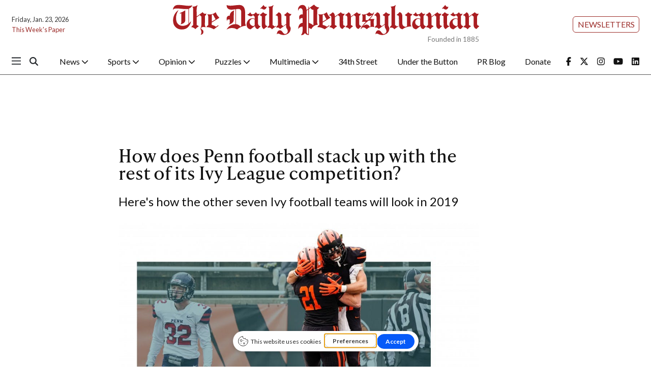

--- FILE ---
content_type: text/html; charset=utf-8
request_url: https://www.google.com/recaptcha/api2/aframe
body_size: 269
content:
<!DOCTYPE HTML><html><head><meta http-equiv="content-type" content="text/html; charset=UTF-8"></head><body><script nonce="HtP4OLDgQ7z2FMYZWhhqAQ">/** Anti-fraud and anti-abuse applications only. See google.com/recaptcha */ try{var clients={'sodar':'https://pagead2.googlesyndication.com/pagead/sodar?'};window.addEventListener("message",function(a){try{if(a.source===window.parent){var b=JSON.parse(a.data);var c=clients[b['id']];if(c){var d=document.createElement('img');d.src=c+b['params']+'&rc='+(localStorage.getItem("rc::a")?sessionStorage.getItem("rc::b"):"");window.document.body.appendChild(d);sessionStorage.setItem("rc::e",parseInt(sessionStorage.getItem("rc::e")||0)+1);localStorage.setItem("rc::h",'1769184205145');}}}catch(b){}});window.parent.postMessage("_grecaptcha_ready", "*");}catch(b){}</script></body></html>

--- FILE ---
content_type: image/svg+xml
request_url: https://d1q35ni5859stt.cloudfront.net/b77d97ce8b7937c29a4af56b825958bc/dist/img/logo.svg
body_size: 3156
content:
<svg id="Layer_1" data-name="Layer 1" xmlns="http://www.w3.org/2000/svg" viewBox="0 0 454.1 46.7"><path d="M25.1,6a9.24,9.24,0,0,0,5.1-5,.1.1,0,0,0-.1.1C24.6,2.8,18.8,1,13.3.7,10.3.6,6.8.1,4.4,1.9A7.81,7.81,0,0,0,1.5,7.7,4.66,4.66,0,0,1,5,5.9c6.6-.5,12.8,1.4,19.3.6V28.7a13.38,13.38,0,0,1-6.4,2.7c-4.3.6-8.4-.8-10.6-5-2.6-6-.9-13.6,2.7-18.5a18.38,18.38,0,0,0-7.5,10C1.1,22.7,1.3,29,4.7,32.6c3.7,4.4,9.8,5.2,15,3.5,4.3-1.5,7.8-6.6,8.6-11.5l-3.2,3.5Z"/><path d="M132.5,5.8c1.4.8,2.9,2.2,4.8,1.3a4.8,4.8,0,0,0,2.6-4l-1.2.3c-1.6.1-2.8-1.4-3.2-2.8l-4.9,5.1.5.7A1.54,1.54,0,0,1,132.5,5.8Z"/><path d="M151.7,32.6a4.61,4.61,0,0,0-2.9-2.1V5.1A10.46,10.46,0,0,1,150.3.7,11.55,11.55,0,0,1,142.4,3a4.86,4.86,0,0,1,1.3,2.8V30.9l-.4.2a4,4,0,0,0-1.9,3.5l1.6-.4c2-.4,3.5.8,4.9,2.4a35.29,35.29,0,0,1,6.2-4.4l-.4-.7Z"/><path d="M332.4,32.6a4.42,4.42,0,0,0-2.8-2.1V5.1A11.21,11.21,0,0,1,330.9.6,11.55,11.55,0,0,1,323,2.9a4.86,4.86,0,0,1,1.3,2.8l.1,25.2-.4.2a4,4,0,0,0-1.9,3.5l1.6-.4c2-.4,3.6.8,4.9,2.4a32,32,0,0,1,6.2-4.4l-.4-.7Z"/><path d="M400.9,5.8c1.5.8,3,2.2,4.9,1.3a4.71,4.71,0,0,0,2.5-4l-1.2.3c-1.5.1-2.7-1.4-3.2-2.8L399,5.7l.6.7A1.29,1.29,0,0,1,400.9,5.8Z"/><path d="M48.8,16.9a4.71,4.71,0,0,0,2.1-3.7,4.94,4.94,0,0,1-1.6.5,4.27,4.27,0,0,1-3.8-2.5l-9,6.5C37,12,35.4,5.4,38,.7c-2.3,1.5-4.9,2.7-7.9,2.2a5.6,5.6,0,0,1,1.2,2.6l.1,24.9a5.67,5.67,0,0,0-2.8,3.1c2.4,0,4.3,1.2,6.1,2.9a17.36,17.36,0,0,1,5-4.1,7.51,7.51,0,0,0-3.1-2V18.8l4.6-3.4,1.2,1.5a4.18,4.18,0,0,0,1.2.8l-.1,11.6a12.59,12.59,0,0,1-1.1,5.5c-.8,1.8.8,3,1,4.6a6.38,6.38,0,0,1-1.1,5.4,4.94,4.94,0,0,0,3-1.2c1.2-1.1,1.3-2.7,1.1-4.4-.5-1.9-2.4-2.1-3.3-3.6a1.57,1.57,0,0,1,.6-1.7c1.9-1,4.4-.6,6.4-.3A6.38,6.38,0,0,1,48.7,30C48.7,25.7,48.7,21.2,48.8,16.9Z"/><path d="M108.2,13.4c0-3.2-.2-6.4-1.6-9A7.71,7.71,0,0,0,101.1.7C94.2.1,87.4,3.1,80.8.7a7.66,7.66,0,0,0,.7,3.7C84.1,8.9,89.8,7.3,93.8,7V29.1c-5.4-.2-10,2.8-13.1,7.9a14.44,14.44,0,0,1,15.6-.1,22.78,22.78,0,0,1,13-5.6,13.74,13.74,0,0,1-1.1-3.6Zm-5.8,18.5-1.3.5A10.16,10.16,0,0,0,94.7,29V6.8c2.4-.2,5.8-1.1,7.2,1.7l.4,1.6.1,21.4Z"/><path d="M214.5,26.8l.1-19.3,3.1-3.1A11.55,11.55,0,0,1,209.9,0l-7.6,5.5V3.1h-.8V6.2L198.9,8a13.59,13.59,0,0,0-.7-3.5c-.7-1.8-2.3-3.6-4-3.8a6.72,6.72,0,0,0-7,3.1,6.29,6.29,0,0,0-.4,5.5,4.71,4.71,0,0,1,1.2-3,3,3,0,0,1,3.4-.5c2.7,1.7,1.5,5.7,1.8,8.7h-1.3a4.12,4.12,0,0,0-3.7,2.6,7.64,7.64,0,0,0,.7,5.6l.3-1c.7-1.6,2.3-1.8,3.9-1.7v7a5.79,5.79,0,0,0-2.8.9c-2.7,1.7-3.7,5-3.8,8.3a7.78,7.78,0,0,1,6.6-3.5c.1,4.5.4,9.4-2.5,12.6a6.4,6.4,0,0,0,5.9-3,6.78,6.78,0,0,0,5.7,2.8V34.5a16.16,16.16,0,0,1,3.7,1.9c2.1-3.9,5.7-6.4,9.6-6.4A17,17,0,0,1,214.5,26.8ZM199.6,42.7c-.8-1.6-.5-3.6-.6-5.5V9.1l2.4-1.8V44.16A3.05,3.05,0,0,1,199.6,42.7ZM209,30.8a18.91,18.91,0,0,0-6.6-3.7V6.7l2.4-1.8A4.38,4.38,0,0,0,209,7.8Z"/><path d="M12.6,29.3c2.7-.9,6.5-1.5,7.1-5.5V8.5a45.13,45.13,0,0,1-7.9,4v1.1l2.1-.9c0,4.4.1,9,0,13.5A4.85,4.85,0,0,1,12.6,29.3Z"/><path d="M88.7,10.3a7.48,7.48,0,0,0-3.2,6.1,4.6,4.6,0,0,0-3.7,1.3c-1.4,1.8-1.1,4.8-.4,6.8l.1-1.1c.5-1.9,2.6-1.2,4-1.3-.2,2.7.7,6.1-1.7,7.6,2.9-.8,6.6-2.1,7.4-5.9l.2-11.2a6.58,6.58,0,0,1,.8-4A14.19,14.19,0,0,0,88.7,10.3Z"/><path d="M137.9,28.7V17.1a5.5,5.5,0,0,0,2.8-3c-2.5.1-4.3-1.2-6.1-2.9a17.36,17.36,0,0,1-5,4.1,6.93,6.93,0,0,0,3.1,2l.1,14.3a5.87,5.87,0,0,0,3,4.8,24.88,24.88,0,0,1,5.2-4v-.7a3.14,3.14,0,0,1-2.1-.7A3.26,3.26,0,0,1,137.9,28.7Z"/><path d="M165.7,15.3a6.18,6.18,0,0,0,3.1,2V28.7l-4.6,3.4a4.12,4.12,0,0,0-2.4-2.1l-.1-13.5-.4-2.1a5,5,0,0,0-3.9-2.9,15.07,15.07,0,0,1-4.1,3.9v.7a6.28,6.28,0,0,1,1.9.3,3,3,0,0,1,1.3,2.5l.1,11.7a4.43,4.43,0,0,0-2.4,3.8,6.07,6.07,0,0,1,3-.3,4,4,0,0,1,2.4,2.2l9-6.6a24.55,24.55,0,0,0,.4,4.8c1.3,1.9,2.8,4.1,1.7,6.7a3.66,3.66,0,0,1-2.8,2.3c-2.8.8-4.1-2.8-6-4.5a4,4,0,0,0-3.9-.7c-2.1,1-3,3.6-3.1,5.8l.2-.2c1.5-1.8,3.6-.4,5.2.3a12.2,12.2,0,0,0,10.7-.8,9.12,9.12,0,0,0,4.4-7.4c.4-2.3-1.7-3.6-1.6-5.8V17.1a5.5,5.5,0,0,0,2.8-3c-2.4.1-4.3-1.2-6-2.9A16.74,16.74,0,0,1,165.7,15.3Z"/><path d="M252.9,28.7c0-3.9-.1-8,.1-11.8a4.46,4.46,0,0,0,2.1-3.7,4.42,4.42,0,0,1-1.5.5,4.8,4.8,0,0,1-4-2.4l-8.9,6.5V16.4c-.2-2.2-1.5-4.4-3.3-5a18.33,18.33,0,0,1-5,3.9V16a4.26,4.26,0,0,1,2.3.8,4.19,4.19,0,0,1,.8,2.2V30.5a5.86,5.86,0,0,0-2.8,3,8.33,8.33,0,0,1,6.2,3.1,16.65,16.65,0,0,1,5-4.3,7.51,7.51,0,0,0-3.1-2V18.8l4.6-3.4c.5.9,1.3,2,2.3,2.2l.1,13.5.5,2.1a5.19,5.19,0,0,0,3.8,3,15.56,15.56,0,0,1,4.1-4v-.7a5.41,5.41,0,0,1-1.9-.3A2.85,2.85,0,0,1,252.9,28.7Z"/><path d="M279.9,31.5a5.41,5.41,0,0,1-1.9-.3,3.08,3.08,0,0,1-1.4-2.5c0-3.9,0-8,.1-11.8a4.71,4.71,0,0,0,2.1-3.7,4.94,4.94,0,0,1-1.6.5c-1.6.1-2.9-1.1-3.9-2.4l-9,6.5V16.4c-.2-2.2-1.5-4.4-3.3-5a18.33,18.33,0,0,1-5,3.9V16a4.26,4.26,0,0,1,2.3.8,3.49,3.49,0,0,1,.8,2.2V30.5a5.68,5.68,0,0,0-2.7,3,8.13,8.13,0,0,1,6.1,3.1,16.65,16.65,0,0,1,5-4.3,7.51,7.51,0,0,0-3.1-2V18.8l4.6-3.4a4.3,4.3,0,0,0,2.4,2.2V31.1l.5,2.1a5.19,5.19,0,0,0,3.8,3,15.91,15.91,0,0,1,4.2-4Z"/><path d="M322.4,14.1a7.93,7.93,0,0,1-6.1-2.9,15.87,15.87,0,0,1-5,4.1,6.18,6.18,0,0,0,3.1,2V28.7l-4.5,3.4a4.12,4.12,0,0,0-2.4-2.1l-.1-13.5-.5-2.1a4.85,4.85,0,0,0-3.9-2.9,13.47,13.47,0,0,1-4,3.9v.7a6.28,6.28,0,0,1,1.9.3,3.08,3.08,0,0,1,1.4,2.5l.1,11.7a4.07,4.07,0,0,0-2.4,3.8,6,6,0,0,1,3-.3,4.3,4.3,0,0,1,2.4,2.2l9-6.6a18.69,18.69,0,0,0,.4,4.8c1.3,1.9,2.7,4.1,1.7,6.7a4,4,0,0,1-2.8,2.3c-2.9.8-4.2-2.8-6.1-4.5a4,4,0,0,0-3.9-.7c-2.1,1-3,3.6-3.1,5.8l.2-.2c1.5-1.8,3.7-.4,5.3.3a12,12,0,0,0,10.6-.8,9.46,9.46,0,0,0,4.5-7.4c.3-2.3-1.7-3.6-1.6-5.8V17.1A5.88,5.88,0,0,0,322.4,14.1Z"/><path d="M355.3,14.1c-2.5.1-4.5-1.2-6.2-2.9a15.87,15.87,0,0,1-5,4.1,6.18,6.18,0,0,0,3.1,2V32.2c-1.2.2-2.5,1.5-3.6.3a4.78,4.78,0,0,1-3.2-4.2l-.1-12.1-.5-2.1a4.86,4.86,0,0,0-3.7-2.9,13.47,13.47,0,0,1-4,3.9v.6a4.92,4.92,0,0,1,2,.5,2.44,2.44,0,0,1,1.2,2.1l.1,9.2a13.26,13.26,0,0,0,.7,6,6,6,0,0,0,4.5,3.1c3.8-3,8.3-4.1,13.2-4.2a5.33,5.33,0,0,1-1.3-3.4V17.1A5.88,5.88,0,0,0,355.3,14.1Z"/><path d="M395.7,28.7c-.1-3.9-.1-8,0-11.8a4.46,4.46,0,0,0,2.1-3.7,4.42,4.42,0,0,1-1.5.5,4.8,4.8,0,0,1-4-2.4l-8.9,6.5V16.4c-.2-2.2-1.5-4.4-3.3-5a18.74,18.74,0,0,1-5.1,3.9V16a4.31,4.31,0,0,1,2.4.8,4.19,4.19,0,0,1,.8,2.2V30.5a5.86,5.86,0,0,0-2.8,3,8.33,8.33,0,0,1,6.2,3.1,14.56,14.56,0,0,1,5-4.3,9.05,9.05,0,0,0-3.1-2V18.8l4.6-3.4c.5.9,1.3,2,2.3,2.2l.1,13.5.4,2.1a5.18,5.18,0,0,0,3.9,3,15.56,15.56,0,0,1,4.1-4v-.7a6.28,6.28,0,0,1-1.9-.3A2.76,2.76,0,0,1,395.7,28.7Z"/><path d="M406.4,28.7V17.1a5.88,5.88,0,0,0,2.8-3c-2.5.1-4.4-1.2-6-2.9a20.51,20.51,0,0,1-5,4.1,7.21,7.21,0,0,0,3,2l.1,14.3a6.1,6.1,0,0,0,3,4.8,28.38,28.38,0,0,1,5.3-4v-.7a3.6,3.6,0,0,1-2.2-.7A3.26,3.26,0,0,1,406.4,28.7Z"/><path d="M452.2,31.2a2.85,2.85,0,0,1-1.4-2.5c0-3.9-.1-8,.1-11.8a4.46,4.46,0,0,0,2.1-3.7,4.42,4.42,0,0,1-1.5.5c-1.6.1-3.1-1.1-4-2.4l-8.9,6.5V16.4c-.2-2.2-1.5-4.4-3.3-5a18.33,18.33,0,0,1-5,3.9V16a4.26,4.26,0,0,1,2.3.8,4.19,4.19,0,0,1,.8,2.2V30.5a5.86,5.86,0,0,0-2.8,3,8.33,8.33,0,0,1,6.2,3.1,15.53,15.53,0,0,1,5-4.3,7.51,7.51,0,0,0-3.1-2V18.8l4.6-3.4c.5.9,1.3,2,2.3,2.2l.1,13.5.5,2.1a5.19,5.19,0,0,0,3.8,3,15.56,15.56,0,0,1,4.1-4v-.7A5.41,5.41,0,0,1,452.2,31.2Z"/><path d="M70.1,19.6a21.18,21.18,0,0,1-5.5-8.3c-3.3,3.1-7.9,3.9-12.3,3a5.34,5.34,0,0,1,1.3,3.1l.1,13a6.26,6.26,0,0,0-2.9,3.1c4.2-.4,7.7,1.4,11.2,3.1l6.8-5.1a1.62,1.62,0,0,0-.5-.9c-1,.8-2.1,1.4-3.1,2.2a17.18,17.18,0,0,0-6.4-2.7V26.6Zm-9.5-5a71.83,71.83,0,0,0,3.9,7.2l-5.6,3.5V15.1h-.1Z"/><path d="M232.2,30.6c-1,.8-2,1.4-3.1,2.2a17.9,17.9,0,0,0-6.4-2.7V26.6l11.3-7a22.05,22.05,0,0,1-5.4-8.3c-3.3,3.1-8,3.9-12.4,3a5.34,5.34,0,0,1,1.3,3.1l.1,13a5.85,5.85,0,0,0-2.9,3.1c4.2-.4,7.6,1.4,11.1,3.1l6.9-5.1A2.62,2.62,0,0,0,232.2,30.6Zm-9.5-15.5,1.8-.5c1.2,2.4,2.4,4.9,3.8,7.2l-5.6,3.5Z"/><path d="M127.1,28V16.9a5.32,5.32,0,0,0,2.4-3.7,3.92,3.92,0,0,1-2.7.7c-1.1-.3-2-1.7-2.7-2.6-1.5,1.7-3,3.1-5.1,3.2-1.7.2-2.7-1.8-3.3-3.2a7.61,7.61,0,0,1-4.4,3.6,12.39,12.39,0,0,0,4.2,2.3,4,4,0,0,0,4.4-1.8,5.3,5.3,0,0,0,2.4,2.5v3.3a7.31,7.31,0,0,0-1.9-.7,8.8,8.8,0,0,0-9.1,4.6,9.75,9.75,0,0,0-.1,8.5,6.81,6.81,0,0,0,5,3.1l6.3-4.9.6,1.7a4.41,4.41,0,0,0,3.8,2.8l4.2-4.2a4.82,4.82,0,0,1-2.8-1.2A5.45,5.45,0,0,1,127.1,28Zm-4.9,2.7c-1,.7-2,1.7-3.1.9a6.08,6.08,0,0,1-4.2-4.3,5.27,5.27,0,0,1,1.2-4.7,4.71,4.71,0,0,1,6.1-.5Z"/><path d="M372.9,30.9a4.25,4.25,0,0,1-1.2-2.9V16.9a5.32,5.32,0,0,0,2.4-3.7,4.23,4.23,0,0,1-2.7.7c-1.2-.3-2.1-1.7-2.7-2.6-1.5,1.7-3.1,3.1-5.1,3.2-1.7.2-2.7-1.8-3.3-3.2a7.61,7.61,0,0,1-4.4,3.6,12.39,12.39,0,0,0,4.2,2.3,4,4,0,0,0,4.4-1.8,4.88,4.88,0,0,0,2.4,2.5v3.3a7.31,7.31,0,0,0-1.9-.7,8.8,8.8,0,0,0-9.1,4.6,9.75,9.75,0,0,0-.1,8.5c1.1,2,3,2.7,5,3.1l6.3-4.9.6,1.7a4.3,4.3,0,0,0,3.8,2.8l4.2-4.2A4.82,4.82,0,0,1,372.9,30.9Zm-6.1-.2c-1,.7-2,1.7-3.1.9-1.8-.6-3.9-2.1-4.2-4.3a5.27,5.27,0,0,1,1.2-4.7,4.59,4.59,0,0,1,6.1-.5Z"/><path d="M428.1,30.9a5.45,5.45,0,0,1-1.2-2.9V16.9a5.32,5.32,0,0,0,2.4-3.7,3.92,3.92,0,0,1-2.7.7c-1.1-.3-2-1.7-2.7-2.6-1.5,1.7-3,3.1-5.1,3.2-1.7.2-2.7-1.8-3.3-3.2a7.61,7.61,0,0,1-4.4,3.6,12.39,12.39,0,0,0,4.2,2.3,4,4,0,0,0,4.4-1.8,5.3,5.3,0,0,0,2.4,2.5v3.3a7.31,7.31,0,0,0-1.9-.7,8.73,8.73,0,0,0-9.3,5,9.22,9.22,0,0,0,0,8.1,6.81,6.81,0,0,0,5,3.1l6.3-4.9.6,1.7a4.3,4.3,0,0,0,3.8,2.8l4.2-4.2A5.51,5.51,0,0,1,428.1,30.9Zm-6-.2c-1,.7-2,1.7-3.1.9-1.8-.6-3.8-2.1-4.1-4.3a5,5,0,0,1,1.1-4.7,4.59,4.59,0,0,1,6.1-.5Z"/><path d="M292.6,21.3c2.4-2.7,4.7-5.5,5.9-8.8.4-.4-.1-.7-.4-.9-.4.7-.9,1.6-1.6,1.8-2,.5-3.6-.8-4.9-2.2a12.52,12.52,0,0,1-11.1,3.2,4.9,4.9,0,0,1,1,2.6c-.1,2.9.7,6.4-1,8.5l6.1.1c-2.9,2.8-5.9,6-7.6,9.6-.5.6.4.6.6.8a6,6,0,0,1,2.1-2.1c2.4-.7,4.3,1.2,6.2,2.6a11.58,11.58,0,0,1,11.3-3.1,6.33,6.33,0,0,1-1-3.1c.1-2.8-.8-6.5,1-8.9ZM286.2,23V15.1l1.3-.2c1.3,1.6,2.8,2.7,4.8,2.3a9.26,9.26,0,0,0,4.3-2.6,43.4,43.4,0,0,1-7,8.4C288.6,23.1,287.4,23,286.2,23Zm7.1,9.5-1.1.4a5.54,5.54,0,0,0-4-3.2c-2.3-.2-4,1-5.9,1.8a53.57,53.57,0,0,1,8.1-7.7h2.9Z"/></svg>

--- FILE ---
content_type: image/svg+xml
request_url: https://d1q35ni5859stt.cloudfront.net/b77d97ce8b7937c29a4af56b825958bc/dist/img/lockup.svg
body_size: 1314
content:
<svg id="Layer_1" data-name="Layer 1" xmlns="http://www.w3.org/2000/svg" viewBox="0 0 202.48 149.02"><path d="M201.08,17.66c.4-.4.8-.9,1.4-1.5-10-1.8-18.6-5.8-24.8-14.1-8.3,5.9-16.3,11.8-24.4,17.6-.2,0-.3-.1-.5-.2v-7.1h-2.4c0,2.9-.1,5.6,0,8.3a2.23,2.23,0,0,1-1.1,2.2c-2,1.3-4.1,2.8-6.1,4.2-.4.2-.8.4-1.3.6-.2-1.5-.3-2.8-.5-4.1-.8-5-2.2-9.8-5.7-13.7a16.66,16.66,0,0,0-9.9-5.7c-12.8-2-25.7,8.7-24,23a27,27,0,0,0,.8,3.9,30.36,30.36,0,0,0,1.2-3.6c.5-1.1,1.1-2.2,1.7-3.3,3.3-5.5,12.6-5.8,16.1.6a11.86,11.86,0,0,1,1.7,4.4,48.66,48.66,0,0,1,.6,7.6c0,3.8-.1,7.5-.2,11.2,0,.3-.1.7-.1,1.1a5,5,0,0,1-1.2.2c-1.2,0-2.5,0-3.7.1a12.53,12.53,0,0,0-11.3,10.1,23.52,23.52,0,0,0,2.2,15.2,7.37,7.37,0,0,1,.6.5c.7-3.1,2.1-5.6,4.9-6.9a14.14,14.14,0,0,1,8.6-1V90c-.5.1-.9.1-1.3.2s-.8.1-1.2.2a21.54,21.54,0,0,0-14.3,11c-3,5.3-4,11-4.3,17a.76.76,0,0,0,.2.4c6.7-7.5,14.2-11.2,20.9-10.2a133.3,133.3,0,0,1-.3,22.8c-1,6.3-2.8,12.1-7,17-.1.1-.1.3-.2.6,8.1.6,13.6-3.5,18.3-9.6,4.8,5.6,10.4,9.4,18.3,9v-35.1c4.6,1.3,8.3,3.7,12.1,6,7.1-11.8,16.6-19.7,30.9-20.6-.3-.7-.5-1.3-.7-1.8-1.1-3-2.2-6.1-2.2-9.4-.1-20.1-.1-40.2-.2-60.3a2.94,2.94,0,0,1,.9-2.2C196.08,22.56,198.58,20.06,201.08,17.66Zm-50.8,126.8a8.45,8.45,0,0,1-5.7-4.1,17.93,17.93,0,0,1-2.2-8.5c-.1-4.1-.1-8.1-.1-12.1,0-28.8.1-57.7,0-86.5a4.18,4.18,0,0,1,2-3.9,64.68,64.68,0,0,0,6-4.4Zm24.4-43.2c-6.7-4.9-13.2-9.8-21.3-12V25.06a3.43,3.43,0,0,1,1.6-3.2c2-1.4,3.9-2.9,6.1-4.6,2.8,5.7,7,9.2,13.6,9.4Z"/><path d="M90.78,86.26c.1-13.4.1-26.9,0-40.4-.1-5.3-.3-10.6-.7-15.8a38.27,38.27,0,0,0-3.9-14.8,23,23,0,0,0-19.1-13.1c-7-.7-14,.2-21,.9-7.5.7-14.9,1.5-22.4,2.1a50.06,50.06,0,0,1-14.4-1.1C7.18,3.56,5,3,2.58,2.36c.1,1.4.1,2.6.2,3.8.6,4.5,1.7,8.8,5.3,12.1a20,20,0,0,0,7.4,4.4A33.48,33.48,0,0,0,28.08,24c4.8-.4,9.6-1,14.4-1.5a12.75,12.75,0,0,1,2-.1v71.3a44.26,44.26,0,0,0-16.5,3,47.57,47.57,0,0,0-14.4,8.9c-4.6,4.1-10,10.8-10.3,12.7,16.5-9,33-8.9,49.5.6,11.7-10.6,25.9-15.7,41.5-18-.4-.9-.6-1.6-.9-2.2A31,31,0,0,1,90.78,86.26Zm-20.5,17.6a4.88,4.88,0,0,0-.7.3c-.9.6-1.5.4-2.3-.4a53.39,53.39,0,0,0-4.4-3.9,29.65,29.65,0,0,0-14-5.9,8.87,8.87,0,0,1-1.4-.3c0-24,0-47.9.1-72,5.2-.5,10.3-1.6,15.4-.4a10.34,10.34,0,0,1,8.5,8,24.44,24.44,0,0,1,.9,6.6c0,21.7.1,43.3.1,64.9C72.48,103.36,72.68,102.86,70.28,103.86Z"/><path d="M13.68,95v.4c5.4-1.5,10.5-3.3,15-6.8a19.77,19.77,0,0,0,5.5-6.4,12.84,12.84,0,0,0,1.9-6c.2-12.2.3-24.3.4-36.5a23.86,23.86,0,0,1,2.1-10.9c.1-.1.1-.4.1-.7a36.15,36.15,0,0,0-9.6,4.3c-6.2,3.7-9.7,9.2-11,16.2-.3,1.4-.4,2.8-.6,4.2-1.5.2-2.9.3-4.3.5q-7.95,1.2-9.9,9c-1.3,5.1-.7,10.2.7,15.2.1.1.2.1.4.2a7.77,7.77,0,0,1,.2-1.6,5.52,5.52,0,0,1,4.6-4.8c2.8-.6,5.6-.1,8.3,0a1.07,1.07,0,0,0,.3.5c0,4.4.1,8.7-.1,13.1C17.58,88.66,16.68,92.26,13.68,95Z"/></svg>

--- FILE ---
content_type: text/javascript;charset=UTF-8
request_url: https://www.thedp.com/b/e.js
body_size: 670
content:
var _ceo = _ceo || {};

console.log("Starting integration for dpn");
console.log("FP", "e26e1fd5-3dc1-48cb-bace-16dc9b92e4e8");
console.log("REF", "https://www.thedp.com/article/2019/09/penn-football-supplement-ivy-league-roundup-preview");

window.addEventListener('DOMContentLoaded', function() {
    var _closer = document.getElementById('__ceo-debug-message-close');
    var _opener = document.getElementById('__ceo-debug-message-open');
    var _container = document.getElementById('__ceo-debug-message');

    var el = document.getElementById('__ceo-8B7A2F29-C494-4EAA-9D3D-93356FF6FB40');

    if (el) {
        window._ceo.BlockerEnabled = true;
    } else {
        window._ceo.BlockerEnabled = false;
    }

            
    if (!_container) {
        return;
    }

    _closer.addEventListener('click', function(e) {
        e.preventDefault();
        _container.classList.add('message-collapse');
    });
    _opener.addEventListener('click', function(e) {
        e.preventDefault();
        _container.classList.remove('message-collapse');
    });
});
